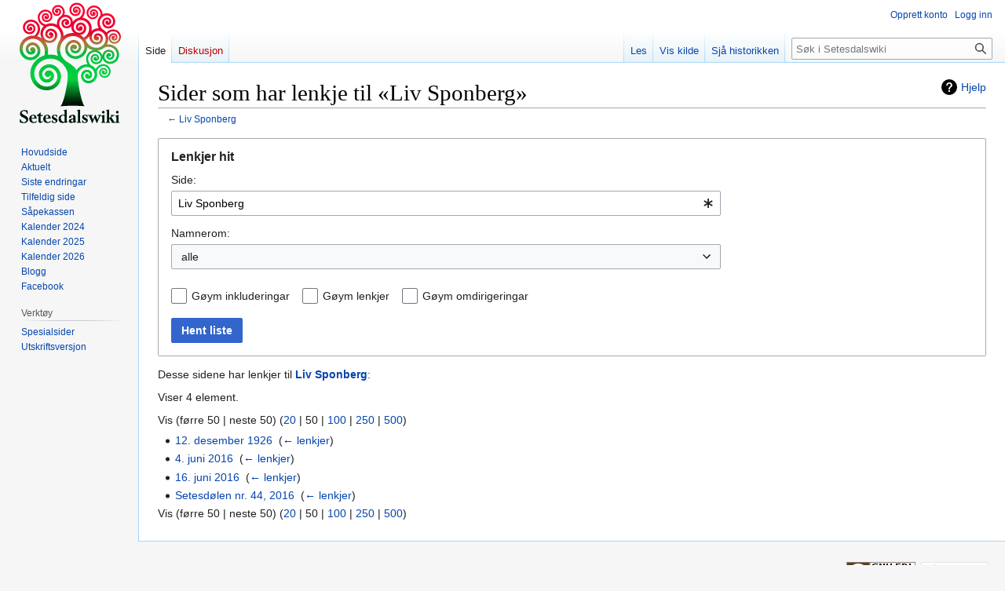

--- FILE ---
content_type: text/html; charset=UTF-8
request_url: https://www.setesdalswiki.no/wiki/Spesial:Lenkjer_hit/Liv_Sponberg
body_size: 5546
content:
<!DOCTYPE html>
<html class="client-nojs" lang="nn" dir="ltr">
<head>
<meta charset="UTF-8"/>
<title>Sider som har lenkje til «Liv Sponberg» – Setesdalswiki</title>
<script>document.documentElement.className="client-js";RLCONF={"wgBreakFrames":true,"wgSeparatorTransformTable":[",\t."," \t,"],"wgDigitTransformTable":["",""],"wgDefaultDateFormat":"dmyt","wgMonthNames":["","januar","februar","mars","april","mai","juni","juli","august","september","oktober","november","desember"],"wgRequestId":"aW57KacXAROTyrG0sEEJdgABSg8","wgCSPNonce":false,"wgCanonicalNamespace":"Special","wgCanonicalSpecialPageName":"Whatlinkshere","wgNamespaceNumber":-1,"wgPageName":"Spesial:Lenkjer_hit/Liv_Sponberg","wgTitle":"Lenkjer hit/Liv Sponberg","wgCurRevisionId":0,"wgRevisionId":0,"wgArticleId":0,"wgIsArticle":false,"wgIsRedirect":false,"wgAction":"view","wgUserName":null,"wgUserGroups":["*"],"wgCategories":[],"wgPageContentLanguage":"nn","wgPageContentModel":"wikitext","wgRelevantPageName":"Liv_Sponberg","wgRelevantArticleId":92771,"wgIsProbablyEditable":false,"wgRelevantPageIsProbablyEditable":false,"egMapsScriptPath":"/w/extensions/Maps/","egMapsDebugJS":false,
"egMapsAvailableServices":["leaflet","googlemaps3"],"egMapsLeafletLayersApiKeys":{"MapBox":"","MapQuestOpen":"","Thunderforest":"","GeoportailFrance":""},"wgVector2022PreviewPages":[]};RLSTATE={"site.styles":"ready","user.styles":"ready","user":"ready","user.options":"loading","mediawiki.helplink":"ready","mediawiki.special":"ready","oojs-ui-core.styles":"ready","oojs-ui.styles.indicators":"ready","mediawiki.widgets.styles":"ready","oojs-ui-core.icons":"ready","mediawiki.htmlform.ooui.styles":"ready","mediawiki.htmlform.styles":"ready","skins.vector.styles.legacy":"ready"};RLPAGEMODULES=["mediawiki.htmlform","mediawiki.htmlform.ooui","mediawiki.widgets","site","mediawiki.page.ready","skins.vector.legacy.js"];</script>
<script>(RLQ=window.RLQ||[]).push(function(){mw.loader.implement("user.options@12s5i",function($,jQuery,require,module){mw.user.tokens.set({"patrolToken":"+\\","watchToken":"+\\","csrfToken":"+\\"});});});</script>
<link rel="stylesheet" href="/w/load.php?lang=nn&amp;modules=mediawiki.helplink%2Cspecial%7Cmediawiki.htmlform.ooui.styles%7Cmediawiki.htmlform.styles%7Cmediawiki.widgets.styles%7Coojs-ui-core.icons%2Cstyles%7Coojs-ui.styles.indicators%7Cskins.vector.styles.legacy&amp;only=styles&amp;skin=vector"/>
<script async="" src="/w/load.php?lang=nn&amp;modules=startup&amp;only=scripts&amp;raw=1&amp;skin=vector"></script>
<meta name="ResourceLoaderDynamicStyles" content=""/>
<link rel="stylesheet" href="/w/load.php?lang=nn&amp;modules=site.styles&amp;only=styles&amp;skin=vector"/>
<meta name="generator" content="MediaWiki 1.39.1"/>
<meta name="robots" content="noindex,nofollow"/>
<meta name="format-detection" content="telephone=no"/>
<meta name="viewport" content="width=1000"/>
<link rel="icon" href="/w/favicon.ico"/>
<link rel="search" type="application/opensearchdescription+xml" href="/w/opensearch_desc.php" title="Setesdalswiki (nn)"/>
<link rel="EditURI" type="application/rsd+xml" href="https://www.setesdalswiki.no/w/api.php?action=rsd"/>
<link rel="license" href="http://www.gnu.org/copyleft/fdl.html"/>
<link rel="alternate" type="application/atom+xml" title="Setesdalswiki Atom-kjelde" href="/w/index.php?title=Spesial:Siste_endringar&amp;feed=atom"/>
</head>
<body class="mediawiki ltr sitedir-ltr mw-hide-empty-elt ns--1 ns-special mw-special-Whatlinkshere page-Spesial_Lenkjer_hit_Liv_Sponberg rootpage-Spesial_Lenkjer_hit_Liv_Sponberg skin-vector action-view skin-vector-legacy vector-feature-language-in-header-enabled vector-feature-language-in-main-page-header-disabled vector-feature-language-alert-in-sidebar-disabled vector-feature-sticky-header-disabled vector-feature-sticky-header-edit-disabled vector-feature-table-of-contents-disabled vector-feature-visual-enhancement-next-disabled"><div id="mw-page-base" class="noprint"></div>
<div id="mw-head-base" class="noprint"></div>
<div id="content" class="mw-body" role="main">
	<a id="top"></a>
	<div id="siteNotice"></div>
	<div class="mw-indicators">
	<div id="mw-indicator-mw-helplink" class="mw-indicator"><a href="https://www.mediawiki.org/wiki/Special:MyLanguage/Help:What_links_here" target="_blank" class="mw-helplink">Hjelp</a></div>
	</div>
	<h1 id="firstHeading" class="firstHeading mw-first-heading">Sider som har lenkje til «Liv Sponberg»</h1>
	<div id="bodyContent" class="vector-body">
		
		<div id="contentSub">← <a href="/wiki/Liv_Sponberg" title="Liv Sponberg">Liv Sponberg</a></div>
		<div id="contentSub2"></div>
		
		<div id="jump-to-nav"></div>
		<a class="mw-jump-link" href="#mw-head">Hopp til navigering</a>
		<a class="mw-jump-link" href="#searchInput">Hopp til søk</a>
		<div id="mw-content-text" class="mw-body-content"><div class='mw-htmlform-ooui-wrapper oo-ui-layout oo-ui-panelLayout oo-ui-panelLayout-padded oo-ui-panelLayout-framed'><form action='/wiki/Spesial:Lenkjer_hit' method='get' enctype='application/x-www-form-urlencoded' class='mw-htmlform mw-htmlform-ooui oo-ui-layout oo-ui-formLayout'><fieldset class='oo-ui-layout oo-ui-labelElement oo-ui-fieldsetLayout'><legend class='oo-ui-fieldsetLayout-header'><span class='oo-ui-iconElement-icon oo-ui-iconElement-noIcon'></span><span class='oo-ui-labelElement-label'>Lenkjer hit</span></legend><div class='oo-ui-fieldsetLayout-group'><div class='oo-ui-widget oo-ui-widget-enabled'><div class='oo-ui-layout oo-ui-panelLayout oo-ui-panelLayout-padded oo-ui-panelLayout-framed'><fieldset class='oo-ui-layout oo-ui-labelElement oo-ui-fieldsetLayout'><legend class='oo-ui-fieldsetLayout-header'><span class='oo-ui-iconElement-icon oo-ui-iconElement-noIcon'></span><span class='oo-ui-labelElement-label'>⧼whatlinkshere-target⧽</span></legend><div class='oo-ui-fieldsetLayout-group'><div class='oo-ui-widget oo-ui-widget-enabled'><div id="mw-htmlform-whatlinkshere-target"><div data-mw-modules='mediawiki.widgets' id='ooui-php-2' class='mw-htmlform-field-HTMLTitleTextField mw-htmlform-autoinfuse oo-ui-layout oo-ui-labelElement oo-ui-fieldLayout oo-ui-fieldLayout-align-top' data-ooui='{"_":"mw.htmlform.FieldLayout","fieldWidget":{"tag":"mw-whatlinkshere-target"},"align":"top","helpInline":true,"$overlay":true,"label":{"html":"Side:"},"classes":["mw-htmlform-field-HTMLTitleTextField","mw-htmlform-autoinfuse"]}'><div class='oo-ui-fieldLayout-body'><span class='oo-ui-fieldLayout-header'><label for='ooui-php-1' class='oo-ui-labelElement-label'>Side:</label></span><div class='oo-ui-fieldLayout-field'><div id='mw-whatlinkshere-target' class='oo-ui-widget oo-ui-widget-enabled oo-ui-inputWidget oo-ui-indicatorElement oo-ui-textInputWidget oo-ui-textInputWidget-type-text oo-ui-textInputWidget-php mw-widget-titleInputWidget' data-ooui='{"_":"mw.widgets.TitleInputWidget","relative":false,"$overlay":true,"maxLength":255,"name":"target","value":"Liv Sponberg","inputId":"ooui-php-1","indicator":"required","required":true}'><input type='text' tabindex='0' name='target' value='Liv Sponberg' required='' maxlength='255' id='ooui-php-1' class='oo-ui-inputWidget-input' /><span class='oo-ui-iconElement-icon oo-ui-iconElement-noIcon'></span><span class='oo-ui-indicatorElement-indicator oo-ui-indicator-required'></span></div></div></div></div></div></div></div></fieldset></div><div class='oo-ui-layout oo-ui-panelLayout oo-ui-panelLayout-padded oo-ui-panelLayout-framed'><fieldset class='oo-ui-layout oo-ui-labelElement oo-ui-fieldsetLayout'><legend class='oo-ui-fieldsetLayout-header'><span class='oo-ui-iconElement-icon oo-ui-iconElement-noIcon'></span><span class='oo-ui-labelElement-label'>⧼whatlinkshere-ns⧽</span></legend><div class='oo-ui-fieldsetLayout-group'><div class='oo-ui-widget oo-ui-widget-enabled'><div id="mw-htmlform-whatlinkshere-ns"><div data-mw-modules='mediawiki.widgets' id='ooui-php-5' class='mw-htmlform-field-HTMLSelectNamespace mw-htmlform-autoinfuse oo-ui-layout oo-ui-labelElement oo-ui-fieldLayout oo-ui-fieldLayout-align-top' data-ooui='{"_":"mw.htmlform.FieldLayout","fieldWidget":{"tag":"namespace"},"align":"top","helpInline":true,"$overlay":true,"label":{"html":"Namnerom:"},"classes":["mw-htmlform-field-HTMLSelectNamespace","mw-htmlform-autoinfuse"]}'><div class='oo-ui-fieldLayout-body'><span class='oo-ui-fieldLayout-header'><label for='ooui-php-3' class='oo-ui-labelElement-label'>Namnerom:</label></span><div class='oo-ui-fieldLayout-field'><div id='namespace' class='oo-ui-widget oo-ui-widget-enabled oo-ui-inputWidget oo-ui-dropdownInputWidget oo-ui-dropdownInputWidget-php mw-widget-namespaceInputWidget' data-ooui='{"_":"mw.widgets.NamespaceInputWidget","includeAllValue":"","userLang":true,"exclude":[],"dropdown":{"$overlay":true},"name":"namespace","inputId":"ooui-php-3","required":false}'><select tabindex='0' name='namespace' id='ooui-php-3' class='oo-ui-inputWidget-input oo-ui-indicator-down'><option value='' selected='selected'>alle</option><option value='0'>(hovud)</option><option value='1'>Diskusjon</option><option value='2'>Brukar</option><option value='3'>Brukardiskusjon</option><option value='4'>Setesdalswiki</option><option value='5'>Setesdalswiki-diskusjon</option><option value='6'>Fil</option><option value='7'>Fildiskusjon</option><option value='8'>MediaWiki</option><option value='9'>MediaWiki-diskusjon</option><option value='10'>Mal</option><option value='11'>Maldiskusjon</option><option value='12'>Hjelp</option><option value='13'>Hjelpdiskusjon</option><option value='14'>Kategori</option><option value='15'>Kategoridiskusjon</option><option value='420'>GeoJson</option><option value='421'>GeoJson talk</option></select></div></div></div></div><div id='ooui-php-6' class='mw-htmlform-field-HTMLCheckField mw-htmlform-autoinfuse mw-htmlform-hide-if oo-ui-layout oo-ui-labelElement oo-ui-fieldLayout oo-ui-fieldLayout-align-inline' data-ooui='{"_":"mw.htmlform.FieldLayout","fieldWidget":{"tag":"nsinvert"},"align":"inline","help":{"html":"Merk av denne boksen for \u00e5 skjule lenker fra sider i valgte navnerom."},"$overlay":true,"label":{"html":"Vreng val"},"condState":{"hide":["===","namespace",""]},"classes":["mw-htmlform-field-HTMLCheckField","mw-htmlform-autoinfuse","mw-htmlform-hide-if"]}'><div class='oo-ui-fieldLayout-body'><span class='oo-ui-fieldLayout-field'><span id='nsinvert' class='oo-ui-widget oo-ui-widget-enabled oo-ui-inputWidget oo-ui-checkboxInputWidget' data-ooui='{"_":"OO.ui.CheckboxInputWidget","name":"invert","value":"1","inputId":"ooui-php-4","required":false}'><input type='checkbox' tabindex='0' name='invert' value='1' id='ooui-php-4' class='oo-ui-inputWidget-input' /><span class='oo-ui-checkboxInputWidget-checkIcon oo-ui-widget oo-ui-widget-enabled oo-ui-iconElement-icon oo-ui-icon-check oo-ui-iconElement oo-ui-labelElement-invisible oo-ui-iconWidget oo-ui-image-invert'></span></span></span><span class='oo-ui-fieldLayout-header'><span class='oo-ui-fieldLayout-help oo-ui-widget oo-ui-widget-enabled oo-ui-buttonElement oo-ui-buttonElement-frameless oo-ui-iconElement oo-ui-buttonWidget'><a role='button' title='Merk av denne boksen for å skjule lenker fra sider i valgte navnerom.' tabindex='0' rel='nofollow' class='oo-ui-buttonElement-button'><span class='oo-ui-iconElement-icon oo-ui-icon-info'></span><span class='oo-ui-labelElement-label'></span><span class='oo-ui-indicatorElement-indicator oo-ui-indicatorElement-noIndicator'></span></a></span><label for='ooui-php-4' class='oo-ui-labelElement-label'>Vreng val</label></span></div></div></div></div></div></fieldset></div><div class='oo-ui-layout oo-ui-panelLayout oo-ui-panelLayout-padded oo-ui-panelLayout-framed'><fieldset class='oo-ui-layout oo-ui-labelElement oo-ui-fieldsetLayout'><legend class='oo-ui-fieldsetLayout-header'><span class='oo-ui-iconElement-icon oo-ui-iconElement-noIcon'></span><span class='oo-ui-labelElement-label'>⧼whatlinkshere-filter⧽</span></legend><div class='oo-ui-fieldsetLayout-group'><div class='oo-ui-widget oo-ui-widget-enabled'><div id="mw-htmlform-whatlinkshere-filter"><div id='ooui-php-10' class='mw-htmlform-field-HTMLCheckField oo-ui-layout oo-ui-labelElement oo-ui-fieldLayout oo-ui-fieldLayout-align-inline' data-ooui='{"_":"mw.htmlform.FieldLayout","fieldWidget":{"tag":"mw-input-hidetrans"},"align":"inline","helpInline":true,"$overlay":true,"label":{"html":"G\u00f8ym inkluderingar"},"classes":["mw-htmlform-field-HTMLCheckField"]}'><div class='oo-ui-fieldLayout-body'><span class='oo-ui-fieldLayout-field'><span id='mw-input-hidetrans' class='oo-ui-widget oo-ui-widget-enabled oo-ui-inputWidget oo-ui-checkboxInputWidget' data-ooui='{"_":"OO.ui.CheckboxInputWidget","name":"hidetrans","value":"1","inputId":"ooui-php-7","required":false}'><input type='checkbox' tabindex='0' name='hidetrans' value='1' id='ooui-php-7' class='oo-ui-inputWidget-input' /><span class='oo-ui-checkboxInputWidget-checkIcon oo-ui-widget oo-ui-widget-enabled oo-ui-iconElement-icon oo-ui-icon-check oo-ui-iconElement oo-ui-labelElement-invisible oo-ui-iconWidget oo-ui-image-invert'></span></span></span><span class='oo-ui-fieldLayout-header'><label for='ooui-php-7' class='oo-ui-labelElement-label'>Gøym inkluderingar</label></span></div></div><div id='ooui-php-11' class='mw-htmlform-field-HTMLCheckField oo-ui-layout oo-ui-labelElement oo-ui-fieldLayout oo-ui-fieldLayout-align-inline' data-ooui='{"_":"mw.htmlform.FieldLayout","fieldWidget":{"tag":"mw-input-hidelinks"},"align":"inline","helpInline":true,"$overlay":true,"label":{"html":"G\u00f8ym lenkjer"},"classes":["mw-htmlform-field-HTMLCheckField"]}'><div class='oo-ui-fieldLayout-body'><span class='oo-ui-fieldLayout-field'><span id='mw-input-hidelinks' class='oo-ui-widget oo-ui-widget-enabled oo-ui-inputWidget oo-ui-checkboxInputWidget' data-ooui='{"_":"OO.ui.CheckboxInputWidget","name":"hidelinks","value":"1","inputId":"ooui-php-8","required":false}'><input type='checkbox' tabindex='0' name='hidelinks' value='1' id='ooui-php-8' class='oo-ui-inputWidget-input' /><span class='oo-ui-checkboxInputWidget-checkIcon oo-ui-widget oo-ui-widget-enabled oo-ui-iconElement-icon oo-ui-icon-check oo-ui-iconElement oo-ui-labelElement-invisible oo-ui-iconWidget oo-ui-image-invert'></span></span></span><span class='oo-ui-fieldLayout-header'><label for='ooui-php-8' class='oo-ui-labelElement-label'>Gøym lenkjer</label></span></div></div><div id='ooui-php-12' class='mw-htmlform-field-HTMLCheckField oo-ui-layout oo-ui-labelElement oo-ui-fieldLayout oo-ui-fieldLayout-align-inline' data-ooui='{"_":"mw.htmlform.FieldLayout","fieldWidget":{"tag":"mw-input-hideredirs"},"align":"inline","helpInline":true,"$overlay":true,"label":{"html":"G\u00f8ym omdirigeringar"},"classes":["mw-htmlform-field-HTMLCheckField"]}'><div class='oo-ui-fieldLayout-body'><span class='oo-ui-fieldLayout-field'><span id='mw-input-hideredirs' class='oo-ui-widget oo-ui-widget-enabled oo-ui-inputWidget oo-ui-checkboxInputWidget' data-ooui='{"_":"OO.ui.CheckboxInputWidget","name":"hideredirs","value":"1","inputId":"ooui-php-9","required":false}'><input type='checkbox' tabindex='0' name='hideredirs' value='1' id='ooui-php-9' class='oo-ui-inputWidget-input' /><span class='oo-ui-checkboxInputWidget-checkIcon oo-ui-widget oo-ui-widget-enabled oo-ui-iconElement-icon oo-ui-icon-check oo-ui-iconElement oo-ui-labelElement-invisible oo-ui-iconWidget oo-ui-image-invert'></span></span></span><span class='oo-ui-fieldLayout-header'><label for='ooui-php-9' class='oo-ui-labelElement-label'>Gøym omdirigeringar</label></span></div></div></div></div></div></fieldset></div>
<div class="mw-htmlform-submit-buttons">
<span id='ooui-php-13' class='mw-htmlform-submit oo-ui-widget oo-ui-widget-enabled oo-ui-inputWidget oo-ui-buttonElement oo-ui-buttonElement-framed oo-ui-labelElement oo-ui-flaggedElement-primary oo-ui-flaggedElement-progressive oo-ui-buttonInputWidget' data-ooui='{"_":"OO.ui.ButtonInputWidget","type":"submit","value":"Hent liste","label":"Hent liste","flags":["primary","progressive"],"classes":["mw-htmlform-submit"]}'><button type='submit' tabindex='0' value='Hent liste' class='oo-ui-inputWidget-input oo-ui-buttonElement-button'><span class='oo-ui-iconElement-icon oo-ui-iconElement-noIcon oo-ui-image-invert'></span><span class='oo-ui-labelElement-label'>Hent liste</span><span class='oo-ui-indicatorElement-indicator oo-ui-indicatorElement-noIndicator oo-ui-image-invert'></span></button></span></div>
</div></div></fieldset></form></div><p>Desse sidene har lenkjer til <b><a href="/wiki/Liv_Sponberg" title="Liv Sponberg">Liv Sponberg</a></b>:
</p><p>Viser 4 element.
</p><div class="mw-pager-navigation-bar">Vis (<span class="mw-prevlink">førre 50</span>  |  <span class="mw-nextlink">neste 50</span>) (<a href="/w/index.php?title=Spesial:Lenkjer_hit/Liv_Sponberg&amp;limit=20" class="mw-numlink">20</a> | <span class="mw-numlink">50</span> | <a href="/w/index.php?title=Spesial:Lenkjer_hit/Liv_Sponberg&amp;limit=100" class="mw-numlink">100</a> | <a href="/w/index.php?title=Spesial:Lenkjer_hit/Liv_Sponberg&amp;limit=250" class="mw-numlink">250</a> | <a href="/w/index.php?title=Spesial:Lenkjer_hit/Liv_Sponberg&amp;limit=500" class="mw-numlink">500</a>)</div><ul id="mw-whatlinkshere-list"><li><a href="/wiki/12._desember_1926" title="12. desember 1926">12. desember 1926</a>  ‎ <span class="mw-whatlinkshere-tools">(<a href="/w/index.php?title=Spesial:Lenkjer_hit&amp;target=12.+desember+1926" title="Spesial:Lenkjer hit">← lenkjer</a>)</span></li>
<li><a href="/wiki/4._juni_2016" title="4. juni 2016">4. juni 2016</a>  ‎ <span class="mw-whatlinkshere-tools">(<a href="/w/index.php?title=Spesial:Lenkjer_hit&amp;target=4.+juni+2016" title="Spesial:Lenkjer hit">← lenkjer</a>)</span></li>
<li><a href="/wiki/16._juni_2016" title="16. juni 2016">16. juni 2016</a>  ‎ <span class="mw-whatlinkshere-tools">(<a href="/w/index.php?title=Spesial:Lenkjer_hit&amp;target=16.+juni+2016" title="Spesial:Lenkjer hit">← lenkjer</a>)</span></li>
<li><a href="/wiki/Setesd%C3%B8len_nr._44,_2016" title="Setesdølen nr. 44, 2016">Setesdølen nr. 44, 2016</a>  ‎ <span class="mw-whatlinkshere-tools">(<a href="/w/index.php?title=Spesial:Lenkjer_hit&amp;target=Setesd%C3%B8len+nr.+44%2C+2016" title="Spesial:Lenkjer hit">← lenkjer</a>)</span></li>
</ul><div class="mw-pager-navigation-bar">Vis (<span class="mw-prevlink">førre 50</span>  |  <span class="mw-nextlink">neste 50</span>) (<a href="/w/index.php?title=Spesial:Lenkjer_hit/Liv_Sponberg&amp;limit=20" class="mw-numlink">20</a> | <span class="mw-numlink">50</span> | <a href="/w/index.php?title=Spesial:Lenkjer_hit/Liv_Sponberg&amp;limit=100" class="mw-numlink">100</a> | <a href="/w/index.php?title=Spesial:Lenkjer_hit/Liv_Sponberg&amp;limit=250" class="mw-numlink">250</a> | <a href="/w/index.php?title=Spesial:Lenkjer_hit/Liv_Sponberg&amp;limit=500" class="mw-numlink">500</a>)</div>
<div class="printfooter" data-nosnippet="">Henta frå «<a dir="ltr" href="https://www.setesdalswiki.no/wiki/Spesial:Lenkjer_hit/Liv_Sponberg">https://www.setesdalswiki.no/wiki/Spesial:Lenkjer_hit/Liv_Sponberg</a>»</div></div>
		<div id="catlinks" class="catlinks catlinks-allhidden" data-mw="interface"></div>
	</div>
</div>

<div id="mw-navigation">
	<h2>Navigasjonsmeny</h2>
	<div id="mw-head">
		

<nav id="p-personal" class="vector-menu mw-portlet mw-portlet-personal vector-user-menu-legacy" aria-labelledby="p-personal-label" role="navigation"  >
	<h3
		id="p-personal-label"
		
		class="vector-menu-heading "
	>
		<span class="vector-menu-heading-label">Personlege verktøy</span>
	</h3>
	<div class="vector-menu-content">
		
		<ul class="vector-menu-content-list"><li id="pt-createaccount" class="mw-list-item"><a href="/w/index.php?title=Spesial:Opprett_konto&amp;returnto=Spesial%3ALenkjer+hit%2FLiv+Sponberg" title="Me oppfordrar til at du oppretter ein konto og loggar inn, men det er ikkje påkravd."><span>Opprett konto</span></a></li><li id="pt-login" class="mw-list-item"><a href="/w/index.php?title=Spesial:Logg_inn&amp;returnto=Spesial%3ALenkjer+hit%2FLiv+Sponberg" title="Det er ikkje obligatorisk å logga inn, men medfører mange fordelar. [o]" accesskey="o"><span>Logg inn</span></a></li></ul>
		
	</div>
</nav>

		<div id="left-navigation">
			

<nav id="p-namespaces" class="vector-menu mw-portlet mw-portlet-namespaces vector-menu-tabs vector-menu-tabs-legacy" aria-labelledby="p-namespaces-label" role="navigation"  >
	<h3
		id="p-namespaces-label"
		
		class="vector-menu-heading "
	>
		<span class="vector-menu-heading-label">Namnerom</span>
	</h3>
	<div class="vector-menu-content">
		
		<ul class="vector-menu-content-list"><li id="ca-nstab-main" class="selected mw-list-item"><a href="/wiki/Liv_Sponberg" title="Vis innhaldssida [c]" accesskey="c"><span>Side</span></a></li><li id="ca-talk" class="new mw-list-item"><a href="/w/index.php?title=Diskusjon:Liv_Sponberg&amp;action=edit&amp;redlink=1" rel="discussion" title="Diskusjon om innhaldssida (sida finst ikkje) [t]" accesskey="t"><span>Diskusjon</span></a></li></ul>
		
	</div>
</nav>

			

<nav id="p-variants" class="vector-menu mw-portlet mw-portlet-variants emptyPortlet vector-menu-dropdown" aria-labelledby="p-variants-label" role="navigation"  >
	<input type="checkbox"
		id="p-variants-checkbox"
		role="button"
		aria-haspopup="true"
		data-event-name="ui.dropdown-p-variants"
		class="vector-menu-checkbox"
		aria-labelledby="p-variants-label"
	/>
	<label
		id="p-variants-label"
		 aria-label="Endre språkvariant"
		class="vector-menu-heading "
	>
		<span class="vector-menu-heading-label">norsk nynorsk</span>
	</label>
	<div class="vector-menu-content">
		
		<ul class="vector-menu-content-list"></ul>
		
	</div>
</nav>

		</div>
		<div id="right-navigation">
			

<nav id="p-views" class="vector-menu mw-portlet mw-portlet-views vector-menu-tabs vector-menu-tabs-legacy" aria-labelledby="p-views-label" role="navigation"  >
	<h3
		id="p-views-label"
		
		class="vector-menu-heading "
	>
		<span class="vector-menu-heading-label">Visningar</span>
	</h3>
	<div class="vector-menu-content">
		
		<ul class="vector-menu-content-list"><li id="ca-view" class="mw-list-item"><a href="/wiki/Liv_Sponberg"><span>Les</span></a></li><li id="ca-viewsource" class="mw-list-item"><a href="/w/index.php?title=Liv_Sponberg&amp;action=edit" title="Denne sida er verna, men du kan sjå kjeldeteksten. [e]" accesskey="e"><span>Vis kilde</span></a></li><li id="ca-history" class="mw-list-item"><a href="/w/index.php?title=Liv_Sponberg&amp;action=history" title="Eldre versjonar av sida [h]" accesskey="h"><span>Sjå historikken</span></a></li></ul>
		
	</div>
</nav>

			

<nav id="p-cactions" class="vector-menu mw-portlet mw-portlet-cactions emptyPortlet vector-menu-dropdown" aria-labelledby="p-cactions-label" role="navigation"  title="Flere alternativer" >
	<input type="checkbox"
		id="p-cactions-checkbox"
		role="button"
		aria-haspopup="true"
		data-event-name="ui.dropdown-p-cactions"
		class="vector-menu-checkbox"
		aria-labelledby="p-cactions-label"
	/>
	<label
		id="p-cactions-label"
		
		class="vector-menu-heading "
	>
		<span class="vector-menu-heading-label">Meir</span>
	</label>
	<div class="vector-menu-content">
		
		<ul class="vector-menu-content-list"></ul>
		
	</div>
</nav>

			
<div id="p-search" role="search" class="vector-search-box-vue  vector-search-box-show-thumbnail vector-search-box-auto-expand-width vector-search-box">
	<div>
			<h3 >
				<label for="searchInput">Søk</label>
			</h3>
		<form action="/w/index.php" id="searchform"
			class="vector-search-box-form">
			<div id="simpleSearch"
				class="vector-search-box-inner"
				 data-search-loc="header-navigation">
				<input class="vector-search-box-input"
					 type="search" name="search" placeholder="Søk i Setesdalswiki" aria-label="Søk i Setesdalswiki" autocapitalize="sentences" title="Søk gjennom Setesdalswiki [f]" accesskey="f" id="searchInput"
				>
				<input type="hidden" name="title" value="Spesial:Søk">
				<input id="mw-searchButton"
					 class="searchButton mw-fallbackSearchButton" type="submit" name="fulltext" title="Søk etter sider som inneheld denne teksten" value="Søk">
				<input id="searchButton"
					 class="searchButton" type="submit" name="go" title="Gå til ei side med dette namnet om ho finst" value="Vis">
			</div>
		</form>
	</div>
</div>

		</div>
	</div>
	

<div id="mw-panel">
	<div id="p-logo" role="banner">
		<a class="mw-wiki-logo" href="/wiki/Hovedside"
			title="Hovudside"></a>
	</div>
	

<nav id="p-navigation" class="vector-menu mw-portlet mw-portlet-navigation vector-menu-portal portal" aria-labelledby="p-navigation-label" role="navigation"  >
	<h3
		id="p-navigation-label"
		
		class="vector-menu-heading "
	>
		<span class="vector-menu-heading-label">Navigering</span>
	</h3>
	<div class="vector-menu-content">
		
		<ul class="vector-menu-content-list"><li id="n-mainpage-description" class="mw-list-item"><a href="/wiki/Hovedside" title="Gå til hovudsida [z]" accesskey="z"><span>Hovudside</span></a></li><li id="n-currentevents" class="mw-list-item"><a href="/wiki/Setesdalswiki:Aktuelt" title="Aktuelt"><span>Aktuelt</span></a></li><li id="n-recentchanges" class="mw-list-item"><a href="/wiki/Spesial:Siste_endringar" title="Liste over dei siste endringane som er gjorde på wikien. [r]" accesskey="r"><span>Siste endringar</span></a></li><li id="n-randompage" class="mw-list-item"><a href="/wiki/Spesial:Tilfeldig_side" title="Vis ei tilfeldig side [x]" accesskey="x"><span>Tilfeldig side</span></a></li><li id="n-Såpekassen" class="mw-list-item"><a href="/wiki/Setesdalswiki:S%C3%A5pekasse"><span>Såpekassen</span></a></li><li id="n-Kalender-2024" class="mw-list-item"><a href="/wiki/Setesdalswiki:2024_Kalender"><span>Kalender 2024</span></a></li><li id="n-Kalender-2025" class="mw-list-item"><a href="/wiki/Setesdalswiki:2025_Kalender"><span>Kalender 2025</span></a></li><li id="n-Kalender-2026" class="mw-list-item"><a href="/wiki/Setesdalswiki:2026_Kalender"><span>Kalender 2026</span></a></li><li id="n-Blogg" class="mw-list-item"><a href="https://setesdalswiki.no/blog" rel="nofollow"><span>Blogg</span></a></li><li id="n-Facebook" class="mw-list-item"><a href="https://www.facebook.com/Setesdalswiki" rel="nofollow"><span>Facebook</span></a></li></ul>
		
	</div>
</nav>

	

<nav id="p-tb" class="vector-menu mw-portlet mw-portlet-tb vector-menu-portal portal" aria-labelledby="p-tb-label" role="navigation"  >
	<h3
		id="p-tb-label"
		
		class="vector-menu-heading "
	>
		<span class="vector-menu-heading-label">Verktøy</span>
	</h3>
	<div class="vector-menu-content">
		
		<ul class="vector-menu-content-list"><li id="t-specialpages" class="mw-list-item"><a href="/wiki/Spesial:Spesialsider" title="Liste over spesialsider [q]" accesskey="q"><span>Spesialsider</span></a></li><li id="t-print" class="mw-list-item"><a href="javascript:print();" rel="alternate" title="Utskriftsversjon av sida [p]" accesskey="p"><span>Utskriftsversjon</span></a></li></ul>
		
	</div>
</nav>

	
</div>

</div>

<footer id="footer" class="mw-footer" role="contentinfo" >
	<ul id="footer-info">
</ul>

	<ul id="footer-places">
	<li id="footer-places-privacy"><a href="/wiki/Setesdalswiki:Personvern">Personvern</a></li>
	<li id="footer-places-about"><a href="/wiki/Setesdalswiki:Om">Om Setesdalswiki</a></li>
	<li id="footer-places-disclaimer"><a href="/wiki/Setesdalswiki:Atterhald">Atterhald</a></li>
</ul>

	<ul id="footer-icons" class="noprint">
	<li id="footer-copyrightico"><a href="http://www.gnu.org/copyleft/fdl.html"><img src="/w/resources/assets/licenses/gnu-fdl.png" alt="GNU Free Documentation License 1.3" width="88" height="31" loading="lazy"/></a></li>
	<li id="footer-poweredbyico"><a href="https://www.mediawiki.org/"><img src="/w/resources/assets/poweredby_mediawiki_88x31.png" alt="Powered by MediaWiki" srcset="/w/resources/assets/poweredby_mediawiki_132x47.png 1.5x, /w/resources/assets/poweredby_mediawiki_176x62.png 2x" width="88" height="31" loading="lazy"/></a></li>
</ul>

</footer>

<script>(RLQ=window.RLQ||[]).push(function(){mw.config.set({"wgBackendResponseTime":350});});</script>
</body>
</html>

--- FILE ---
content_type: text/javascript; charset=UTF-8
request_url: https://www.setesdalswiki.no/w/index.php?title=MediaWiki:Navbox.js&action=raw&ctype=text/javascript&maxage=21600&smaxage=86400
body_size: 945
content:
/* Adapt a list structure and use it as a navigational aid **************************************
 *
 * Description: Gives a list some additional structuring and a collapse/expand functionality
 * Maintainers: [[User:Jeblad]]
 */
 
// build an opaque function object
(function(mw, $, undefined){
 
    // get the locally stored objects, clear out the objects on errors
    var max = 128;
    var values = {};
    try {
        values = $.parseJSON( window.localStorage.getItem("navbox-items-value") || '{}' );
    }
    catch (e) {
        window.localStorage.setItem("navbox-items-value", '{}' );
    }
 
    // private method for local storage
    function store(key, idx, state) {
        // only check whats the state
        if (state === undefined)
            return (values[key] ? values[key][idx] : null);
        // build a copy where we start with our value and skip any later duplicates
        var obj = {};
        obj[key] = [];
        obj[key][idx] = state;
        var count = 0;
        for (var x in values) {
            if (x === key) {
                if (!obj[x]) obj[x] = [];
                for (var y in values[x])
                    if (!obj[x][y])
                        obj[x][y]=values[x][y];
            }
            else
                obj[x]=values[x];
            if (max<count++)
                continue;
        }
        values = obj;
        // rebuild indexes for local storage
        var a = [];
        for (var x in values) {
            var b = [];
            for (var y in values[x])
                b.push('"'+values[x][y]+'"');
            a.push('"'+x+'":['+b.join(',')+']');
        }
        window.localStorage.setItem("navbox-items-value", '{'+a.join(',')+'}' );
        // return our set state
        return state;
    }
 
    // worker process
    $(function() {
        // cache our navboxes
        var navbox = $('div.statbox');
        // we're running so remove no-script class
        navbox
        .removeClass('no-script');
        // identify lead ins
        navbox
        .find('dd')
        .find('ul,ol')
        .each(function(i, el) {
            var obj = el.previousSibling;
            while (obj && !/\S/.test(obj.nodeValue))
                obj = obj.previousSibling;
            if (obj)
                $(el)
                .addClass('lead-in');
        });
        // is collapsible navigation enabled?
        if (mw.config.get('wgVectorEnabledModules') && mw.config.get('wgVectorEnabledModules')['collapsiblenav']) {
            // identify collapsible navigations
            navbox
            .addClass('collapsible');
            // identify collapsed state and set up handlers
            navbox
            .find('dt')
            .each(function(i, el){
                var obj = el.nextSibling;
                while (obj && obj.nodeType != 1)
                    obj = obj.nextSibling;
                if (obj && obj.nodeName) {
                    $(el)
                    .addClass(function(index, currentClass){
                        var matches = $(el).closest('.navbox').attr('class').match(/navbox-([-\w]+)/);
                        var idx = $(this).closest('dl').prevAll('dl').length; // not sure 
                        if (matches && 1<matches.length && store(matches[1], idx) == 'expanded') {
                            $(el)
                            .nextUntil('dt')
                            .css('display', 'block');
                            return 'expanded';
                        }
                        else return 'collapsed';
                    })
                    .wrapInner('<span class="title"/>')
                    .click(function(){
                        var matches = $(this).closest('.navbox').attr('class').match(/navbox-([-\w]+)/);
                        var idx = $(this).closest('dl').prevAll('dl').length; // not sure 
                        $(this)
                        .closest('dt')
                        .toggleClass('collapsed expanded')
                        .each(function(i, el){
                            if (matches && 1<matches.length)
                                store(matches[1], idx, $(el).hasClass('collapsed') ? 'collapsed' : 'expanded');
                        })
                        .nextUntil('dt')
                        .slideToggle();
                    });
                }
            })
        }
    });
})(mediaWiki, jQuery);